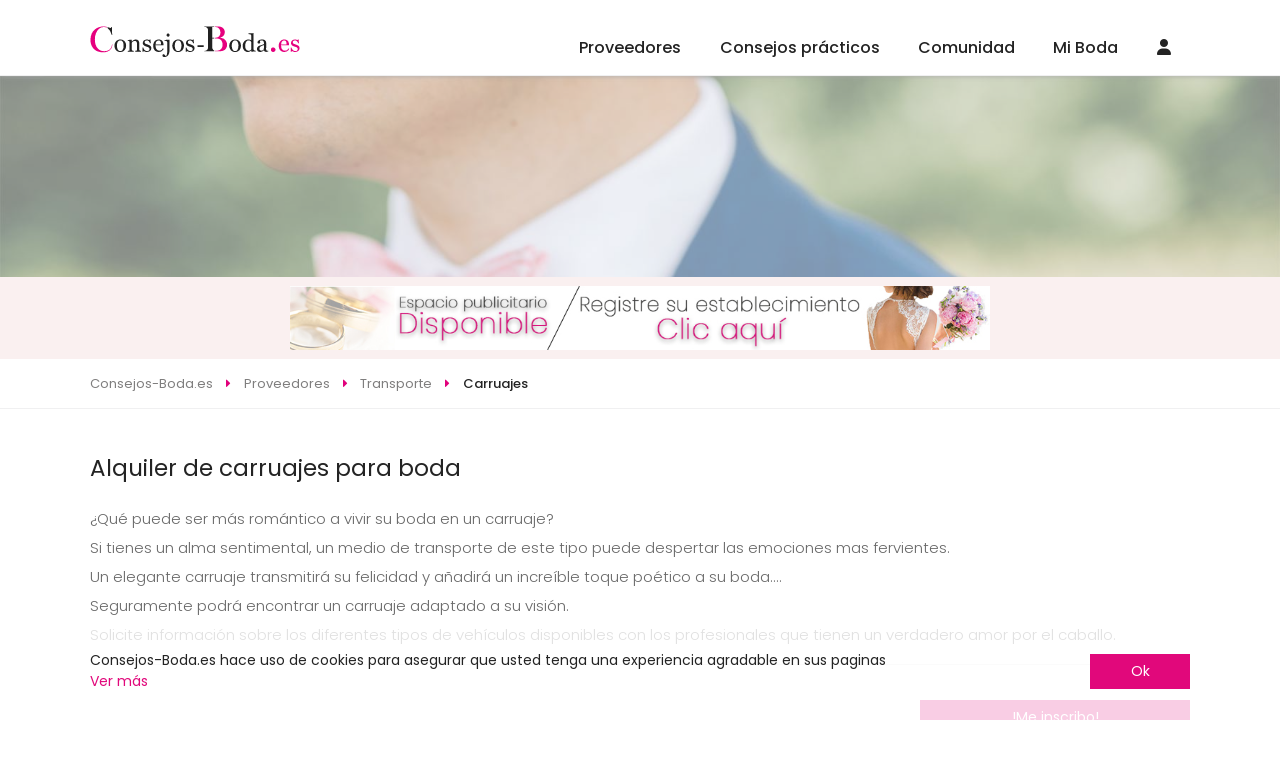

--- FILE ---
content_type: text/html
request_url: https://www.consejos-boda.es/transporte-boda/alquiler-de-carruajes-de-bodas-espana.asp
body_size: 46328
content:

<!DOCTYPE html>
<html lang="es">
<head>
<meta charset="UTF-8">
<title>Alquiler de carruajes para boda </title>
<meta name="Description" content="Alquiler de carruajes para boda " />
<meta name="keywords" content="Alquiler de carruajes para boda espana Alquiler de carruajes para boda espana Alquiler de carruajes para boda espana">	
<meta name="robots" content="index,follow,all" />
<meta property="og:locale" content="es_ES" />
<meta property="og:site_name" content="Consejos-Boda.es" />
<meta property="og:type" content="website" />
<meta property="og:title" content="Alquiler de carruajes para boda " />
<meta property="og:description" content="Alquiler de carruajes para boda " />
<meta property="og:url" content="https://www.consejos-boda.es/transporte-boda/alquiler-de-carruajes-de-bodas-espana.asp" />
<meta http-equiv="content-language" content="es" />
<link rel="alternate" href="https://www.consejos-boda.es/transporte-boda/alquiler-de-carruajes-de-bodas-espana.asp" hreflang="es-es" />
<meta name="Identifier-URL" content="https://www.consejos-boda.es" />
<meta name="Authors" content="(c) Vincent Orban - VO-Publishing.be E-mail : info@vo-publishing.be" />
<meta name="geo.country" content="es" />
<meta name="DC.title" content="Consejos-Boda.es : Bodas España" />
<meta name="DC.Language" content="es" />
<link rel="stylesheet" type="text/css" href="/css/fotorama.css">


<meta name="viewport" content="width=device-width">
<link rel="shortcut icon" type="image/x-icon" href="/consejosboda.ico" />
<link href="https://fonts.googleapis.com/css?family=Poppins:200,300,300i,400,400i,500,500i,600,600i,700&display=swap&subset=latin-ext" rel="stylesheet"/>
<link rel="stylesheet" href="/css/slick.css?3.2.1"/>
<link rel="stylesheet" type="text/css" href="/css/all.min.css?3.2.1"/>
<link rel="stylesheet" href="/css/reset.css"/>
<link rel="stylesheet" href="https://kit.fontawesome.com/36b2cd3639.css" crossorigin="anonymous">
<link rel="stylesheet" type="text/css" href="/css/style.css?3.2.1">
</head>
<body data-search="1">


<div class="headerFix">
	<header>
		<div class="logo"><a href="https://www.consejos-boda.es"><img src="/images/consejos-boda-es.svg" alt="Consejos-Boda.es"></a></div>
		<ul class="menu">
			<li>
				<a href="/almacen-boda-espana.asp">Proveedores</a>
				<ul>
		
				<div class="colMenu">
					
					<li>
						<a href="/alquiler-habitaciones/alquiler-de-habitaciones.asp" title="alquiler de habitaciones bodas">Alquiler de habitaciones<span></a>
							<ul>
								
									<li><a href="/alquiler-habitaciones/castillos-dominios-para-boda-espana.asp" title="castillos - dominios bodas">Castillos - Dominios</a></li>
									
									<li><a href="/alquiler-habitaciones/alquiler-fincas-hostales-boda-espana.asp" title="fincas - haciendas - pazos bodas">Fincas - Haciendas - Pazos</a></li>
									
									<li><a href="/alquiler-habitaciones/hoteles-para-boda-espana.asp" title="hoteles bodas">Hoteles</a></li>
									
									<li><a href="/alquiler-habitaciones/lugares-insolitos-para-boda-espana.asp" title="lugares insólitos bodas">lugares insólitos</a></li>
									
									<li><a href="/alquiler-habitaciones/masias-para-boda-espana.asp" title="masías bodas">Masías</a></li>
									
									<li><a href="/alquiler-habitaciones/restaurantes-para-boda-espana.asp" title="restaurantes bodas">Restaurantes</a></li>
									
									<li><a href="/alquiler-habitaciones/salones-de-bodas-espana.asp" title="salones de boda bodas">Salones de Boda</a></li>
									
								</ul>
							</li>

							
					<li>
						<a href="/organización/organizacion-boda.asp" title="organización bodas">Organización<span></a>
							<ul>
								
									<li><a href="/organización/discurso-de-bodas-espana.asp" title="discursos bodas">Discursos</a></li>
									
									<li><a href="/organización/maestro-de-ceremonias-para-bodas-espana.asp" title="maestro de ceremonias  bodas">Maestro de ceremonias </a></li>
									
									<li><a href="/organización/oficiante-de-boda-espana.asp" title="oficiante de boda  bodas">Oficiante de Boda </a></li>
									
									<li><a href="/organización/wedding-planner-espana.asp" title="wedding planner bodas">Wedding Planner</a></li>
									
									<li><a href="/organización/wedding-planner-en-el-extranjero-espana.asp" title="wedding planner en el extranjero bodas">Wedding planner en el extranjero</a></li>
									
								</ul>
							</li>

							
					<li>
						<a href="/invitaciones-boda/invitaciones-para-boda.asp" title="invitaciones bodas">Invitaciones<span></a>
							<ul>
								
									<li><a href="/invitaciones-boda/creador-invitacion-de-boda-espana.asp" title="creadores de invitaciones de bodas  bodas">Creadores de invitaciones de bodas </a></li>
									
								</ul>
							</li>

							
					<li>
						<a href="/foto-boda/foto-para-boda.asp" title="recuerdo  bodas">Recuerdo <span></a>
							<ul>
								
									<li><a href="/foto-boda/fotografo-para-boda-espana.asp" title="fotógrafo bodas">Fotógrafo</a></li>
									
									<li><a href="/foto-boda/reportajes-video-para-boda-espana.asp" title="video bodas">Video</a></li>
									
									<li><a href="/foto-boda/drones-boda-espana.asp" title="drones bodas">Drones</a></li>
									
									<li><a href="/foto-boda/photobooth-espana.asp" title="photobooth bodas">Photobooth</a></li>
									
								</ul>
							</li>

							</div>
				<div class="colMenu">
					
					<li>
						<a href="/ropa-boda/ropa-para-boda.asp" title="ropa bodas">Ropa<span></a>
							<ul>
								
									<li><a href="/ropa-boda/vestidos-de-novia-espana.asp" title="vestidos de novia bodas">Vestidos de novia</a></li>
									
									<li><a href="/ropa-boda/traje-de-novio-espana.asp" title="traje de novio bodas">Traje de novio</a></li>
									
									<li><a href="/ropa-boda/alquiler-de-chaquetas-y-smokings-espana.asp" title="alquiler de trajes bodas">Alquiler de trajes</a></li>
									
									<li><a href="/ropa-boda/vestidos-de-ceremonia-espana.asp" title="ropa para invitados bodas">Ropa para invitados</a></li>
									
									<li><a href="/ropa-boda/ropa-ceremonia-ninos-espana.asp" title="ropa para niños bodas">Ropa para niños</a></li>
									
									<li><a href="/ropa-boda/accesorios-para-boda-espana.asp" title="accesorios bodas">Accesorios</a></li>
									
									<li><a href="/ropa-boda/lenceria-bodas-espana.asp" title="lencería bodas">Lencería</a></li>
									
									<li><a href="/ropa-boda/zapatos-boda-espana.asp" title="zapatos bodas">Zapatos</a></li>
									
									<li><a href="/ropa-boda/sombreros-de-bodas-espana.asp" title="sombreros de ceremonia  bodas">Sombreros de ceremonia </a></li>
									
								</ul>
							</li>

							
					<li>
						<a href="/belleza-boda/belleza.asp" title="belleza bodas">Belleza<span></a>
							<ul>
								
									<li><a href="/belleza-boda/cuidado-estetico-belleza-para-boda-espana.asp" title="cuidado estético y de belleza bodas">Cuidado estético y de belleza</a></li>
									
									<li><a href="/belleza-boda/cuidado-tratamiento-personal-espana.asp" title="cuidado y tratamiento personal bodas">Cuidado y tratamiento personal</a></li>
									
									<li><a href="/belleza-boda/maquilladora-make-up-artist-espana.asp" title="maquillador(a) - make up artist bodas">Maquillador(a) - Make Up Artist</a></li>
									
									<li><a href="/belleza-boda/peluquero-boda-espana.asp" title="peluquero bodas">Peluquero</a></li>
									
								</ul>
							</li>

							
					<li>
						<a href="/regalos-boda/regalos-para-boda.asp" title="regalos bodas">Regalos<span></a>
							<ul>
								
									<li><a href="/regalos-boda/lista-de-regalos-espana.asp" title="lista de regalos bodas">Lista de regalos</a></li>
									
									<li><a href="/regalos-boda/regalos-personalizados-espana.asp" title="regalos personalizados bodas">Regalos personalizados</a></li>
									
								</ul>
							</li>

							
					<li>
						<a href="/joyeria-boda/alianzas-y-joyeria.asp" title="alianzas - joyería bodas">Alianzas - joyería<span></a>
							<ul>
								
									<li><a href="/joyeria-boda/alianzas-para-boda-espana.asp" title="alianzas de boda bodas">Alianzas de boda</a></li>
									
									<li><a href="/joyeria-boda/joyas-para-boda-espana.asp" title="joyas bodas">Joyas</a></li>
									
								</ul>
							</li>

							</div>
				<div class="colMenu">
					
					<li>
						<a href="/reception-boda/reception-para-boda.asp" title="réception bodas">Réception<span></a>
							<ul>
								
									<li><a href="/reception-boda/bar-de-cocteles-espana.asp" title="bara de cocteles  bodas">Bara de cocteles </a></li>
									
									<li><a href="/reception-boda/cajas-para-dulces-espana.asp" title="cajas para dulces bodas">Cajas para dulces</a></li>
									
									<li><a href="/reception-boda/catering-para-boda-espana.asp" title="catering bodas">Catering</a></li>
									
									<li><a href="/reception-boda/champagnes-y-vinos-espana.asp" title="champagnes y vinos bodas">Champagnes y vinos</a></li>
									
									<li><a href="/reception-boda/food-truck-espana.asp" title="food trucks bodas">Food Trucks</a></li>
									
									<li><a href="/reception-boda/chocolate-y-macarrones-espana.asp" title="macarrones - cupcakes - donuts bodas">Macarrones - Cupcakes - Donuts</a></li>
									
									<li><a href="/reception-boda/pasteles-de-bodas-tortas-de-bodas-espana.asp" title="pasteles de bodas - tortas de bodas  bodas">Pasteles de bodas - Tortas de Bodas </a></li>
									
									<li><a href="/reception-boda/candy-bar-mesas-dulces-espana.asp" title="candy bar - mesas dulces bodas">Candy Bar - Mesas Dulces</a></li>
									
								</ul>
							</li>

							
					<li>
						<a href="/alquiler-boda/alquiler-para-boda.asp" title="alquiler bodas">Alquiler<span></a>
							<ul>
								
									<li><a href="/alquiler-boda/alquiler-de-vajilla-espana.asp" title="alquiler de mesas, sillas y vajilla bodas">Alquiler de mesas, sillas y vajilla</a></li>
									
									<li><a href="/alquiler-boda/alquiler-carpas-tiendas-de-campana-espana.asp" title="carpas - tiendas de campaña bodas">Carpas - Tiendas de campaña</a></li>
									
									<li><a href="/alquiler-boda/mobiliario-espana.asp" title="mobiliario bodas">Mobiliario</a></li>
									
									<li><a href="/alquiler-boda/castillos-inflables-espana.asp" title="castillos inflables bodas">Castillos inflables</a></li>
									
								</ul>
							</li>

							
					<li>
						<a href="/decoracion-boda/decoracion-para-boda.asp" title="decoración bodas">Decoración<span></a>
							<ul>
								
									<li><a href="/decoracion-boda/wedding-designer-espana.asp" title="wedding designer bodas">Wedding designer</a></li>
									
									<li><a href="/decoracion-boda/decoracion-espana.asp" title="decoraciones generales bodas">Decoraciones generales</a></li>
									
									<li><a href="/decoracion-boda/globos-decoracion-para-bodas-espana.asp" title="globos bodas">Globos</a></li>
									
								</ul>
							</li>

							
					<li>
						<a href="/florerias-boda/florerias-para-boda.asp" title="florerías bodas">Florerías<span></a>
							<ul>
								
									<li><a href="/florerias-boda/decoracion-floral-para-boda-espana.asp" title="decoración floral bodas">Decoración floral</a></li>
									
									<li><a href="/florerias-boda/ramo-de-novia-espana.asp" title="ramo de novia bodas">Ramo de novia</a></li>
									
								</ul>
							</li>

							</div>
				<div class="colMenu">
					
					<li>
						<a href="/atmosfera-boda/atmosfera.asp" title="atmósfera bodas">Atmósfera<span></a>
							<ul>
								
									<li><a href="/atmosfera-boda/mago-espana.asp" title="mago bodas">Mago</a></li>
									
									<li><a href="/atmosfera-boda/sonorizacion-boda-y-dj-espana.asp" title="sonorización - dj bodas">Sonorización - DJ</a></li>
									
									<li><a href="/atmosfera-boda/fuegos-artificiales-espana.asp" title="fuegos artificiales bodas">Fuegos artificiales</a></li>
									
									<li><a href="/atmosfera-boda/coros-orquesta-cantantes-espana.asp" title="grupos musicales y cantantes  bodas">Grupos musicales y cantantes </a></li>
									
									<li><a href="/atmosfera-boda/animacion-artistas-boda-espana.asp" title="animación bodas">Animación</a></li>
									
									<li><a href="/atmosfera-boda/cursos-de-baile-boda-espana.asp" title="cursos de baile bodas">Cursos de baile</a></li>
									
								</ul>
							</li>

							
					<li>
						<a href="/transporte-boda/transporte-para-boda.asp" title="transporte bodas">Transporte<span></a>
							<ul>
								
									<li><a href="/transporte-boda/Alquiler-limusina-boda-espana.asp" title="alquiler de limusina  bodas">Alquiler de limusina </a></li>
									
									<li><a href="/transporte-boda/alquiler-de-bus-bodas-espana.asp" title="autobús - trenes bodas">Autobús - Trenes</a></li>
									
									<li><a href="/transporte-boda/alquiler-de-carruajes-de-bodas-espana.asp" title="carruajes bodas">Carruajes</a></li>
									
									<li><a href="/transporte-boda/alquiler-coche-boda-espana.asp" title="coches de boda bodas">Coches de boda</a></li>
									
									<li><a href="/transporte-boda/alquiler-de-helicopteros-bodas-espana.asp" title="helicópteros bodas">Helicópteros</a></li>
									
									<li><a href="/transporte-boda/vehiculos-inusuales-espana.asp" title="vehiculos inusuales bodas">Vehiculos inusuales</a></li>
									
								</ul>
							</li>

							
					<li>
						<a href="/luna-de-miel-boda/luna-de-miel.asp" title="luna de miel bodas">Luna de miel<span></a>
							<ul>
								
									<li><a href="/luna-de-miel-boda/agencias-de-viaje-para-lunas-de-miel-espana.asp" title="agencias de viajes especialistas en lunas de miel bodas">Agencias de viajes especialistas en lunas de miel</a></li>
									
									<li><a href="/luna-de-miel-boda/alquiler-de-residencias-espana.asp" title="alquiler de residencias   bodas">Alquiler de residencias  </a></li>
									
									<li><a href="/luna-de-miel-boda/noche-de-bodas-espana.asp" title="noche de bodas bodas">Noche de bodas</a></li>
									
								</ul>
							</li>

							
					<li>
						<a href="/despedida-de-soltero-soltera/despedida-de-soltero-soltera.asp" title="despedida de soltero(a) bodas">Despedida de soltero(a)<span></a>
							<ul>
								
									<li><a href="/despedida-de-soltero-soltera/actividades-despedida-de-soltero-soltera-espana.asp" title="actividades bodas">Actividades</a></li>
									
								</ul>
							</li>

							</div>


						</ul>
					</li>
					<li><a href="/consejos-boda/consejos-boda.asp">Consejos prácticos</a>
						<ul class="menuConseil">
							

								<li><a href="/consejos-boda/donde-viajar-para-su-luna-de-miel.asp">
									<div class="imgMenuConseil"><img src="" data-src="https://www.consejos-boda.es/images/conseils-mariage/photo-mariage-ou-partir-voyage-de-noces.jpg" alt="¿Dónde viajar para su luna de miel?" class="imgLoad"/></div>
									<h2>¿Dónde viajar para su luna de miel?</h2>
									<p>¿Dónde viajar para su luna de miel? Aquí nuestras inspiraciones para un viaje de novios único.</p>
								</a></li>
								

								<li><a href="/consejos-boda/luna-de-miel-en-Islandia.asp">
									<div class="imgMenuConseil"><img src="" data-src="https://www.consejos-boda.es/images/conseils-mariage/photo-mariage-lune-de-miel-islande.jpg" alt="Luna de miel en Islandia " class="imgLoad"/></div>
									<h2>Luna de miel en Islandia </h2>
									<p>Islandia un destino ideal para una luna de miel fuera de lo común</p>
								</a></li>
								

								<li><a href="/consejos-boda/10-anos-de-matrimonio-bodas-de-estano .asp">
									<div class="imgMenuConseil"><img src="" data-src="https://www.consejos-boda.es/images/conseils-mariage/photo-mariage-noces-etain.jpg" alt="10 años de matrimonio: Bodas de estaño " class="imgLoad"/></div>
									<h2>10 años de matrimonio: Bodas de estaño </h2>
									<p>Descubra como festejar sus bodas de estaño y que puede regalar a su pareja</p>
								</a></li>
								

								<li><a href="/consejos-boda/como-escoger-el-diamante-de-su-anillo-de-compromiso.asp">
									<div class="imgMenuConseil"><img src="" data-src="https://www.consejos-boda.es/images/conseils-mariage/photo-mariage-choisir-son-diamant.jpg" alt="¿Cómo escoger el diamante de su anillo de compromiso?" class="imgLoad"/></div>
									<h2>¿Cómo escoger el diamante de su anillo de compromiso?</h2>
									<p>Algunos consejos para saber elegir correctamente el diamante de su anillo</p>
								</a></li>
								
								<a class="voirPlusBlog" href="/blog-bodas/">Ver todos los consejos</a>
							</ul>
						</li>

						<li class="communauteMenu"><a href="/comunidad-boda/">Comunidad</a>
							<ul>
								

									<li><a href="/ferias-de-bodas/">Ferias de Bodas</a></li>
									

									<li><a href="/la-tarjeta/">LA Tarjeta Consejos-Boda.es</a></li>
									

									<li><a href="/invitacion-de-boda-digital/futuros-novios.asp">Invitación de boda digital</a></li>
									

									<li><a href="/encuesta-boda/">Encuesta boda</a></li>
									

									<li><a href="/anuncios-promociones/">Anuncios y Promociones</a></li>
									

									<li><a href="/concursos-bodas/">Concursos</a></li>
									


								</ul>
							</li>
								
							<li class="communauteMenu"><a href="/mi-boda/organisacion-boda.asp">Mi Boda</a>
								<ul>
														
										<li><a href="/mi-boda/"><span><i class="far fa-calendar-alt"></i></span>Planning Boda</a></li>
															
										<li><a href="/mi-boda/gerez-la-liste-de-vos-invites.asp"><span><i class="fas fa-user-friends"></i></span>Lista de invitados</a></li>
															
										<li><a href="/mi-boda/croquis-mesas.asp"><span><i class="fas fa-chair"></i></span>Croquis de mesas</a></li>
															
										<li><a href="/mi-boda/presupuesto-boda.asp"><span><i class="fas fa-calculator"></i></span>Presupuesto</a></li>
															
										<li><a href="/mi-boda/buzon-de-mensajes.asp"><span><i class="fas fa-envelope"></i></span>Buzón de mensajes</a></li>
										
									</ul>
								</li>
									
								<li class="communauteMenu"><a href="/connexion.asp"><i class="fas fa-user"></i></a>
									<ul>
										<li><a href="/mi-boda/login.asp">Connexion Futur marié</a></li>
										<li><a href="/mi-cuenta/login.asp">Connexion Professionnel</a></li>
										<li><a href="/mi-boda/inscripcion.asp">Inscription Futur marié</a></li>
										<li><a href="/mi-cuenta/registro.asp">Inscription Professionnel</a></li>
									</ul></li>	
								
									<!-- <li><a href="/faq/default.asp">FAQ</a></li> -->
								</ul>
							</header>
<div class="headerResp">
	<!-- <div class="toggleMenu"><i class="fas fa-bars"></i></div> -->
	<div class="logo"><a href="https://www.consejos-boda.es"><img data-src="/images/consejos-boda-es.svg" alt="Consejos-Boda.es" src="" class="imgLoad"></a></div>
	<div>
		
		
		
	<div><a href="/connexion.asp"><i class="fas fa-user"></i></a></div>	
	

	</div>


	<div class="menu">
		<!-- <div class="navMenu">
			<a href="#" class="returnMenu"><i class="fas fa-caret-left"></i></a>
			<p></p>
			<a href="#" class="closeMenuResp"><i class="fas fa-times"></i></a>
		</div> -->
		<!-- <div class="menuSwipe">
			<div class="menuSwipeOne"> -->
				<ul>
					<li class="prestatairesMenu swipe">
						<a href="/almacen-boda-espana.asp"><i class="fa-regular fa-address-book"></i></a>
					</li>
					<li class="noswipe"><a href="/consejos-boda/consejos-boda.asp"><i class="fa-regular fa-folder-heart"></i></a>

					</li>
					<li class="communauteMenu swipe">
						<a href="/comunidad-boda/"><i class="fa-regular fa-comments"></i></a>
					</li>
					<li class="communauteMenu swipe">
						<a href="/mi-boda/organisacion-boda.asp"><i class="fa-regular fa-rings-wedding"></i></a>
					</li>
					<!-- <li class="noswipe"><a href="/faq/default.asp">FAQ</a></li> -->
					<!-- <li class="swipe"><a href="#recherche"><i class="fa-solid fa-magnifying-glass"></i></a></li> -->
				</ul>

			</div>

			
			</div>


		</div>
<!-- 	</div>
</div> -->


<div class="bannerSearch bannerAnnuaire">
	<div class="overlaySlide">
		
		<!-- <form action="/recherche-mariage/default.asp?first=1" method="POST" class="formHomeSlider sliderAnnuaire">
			<input type="text" name="rechercheQuoi" value="" placeholder="Buscar un proveedor" autocomplete="off"/>
			<select name="rechercheOu">
				<option value="">¿En qué región ?</option>
				<option value="119">España - Álava</option><option value="120">España - Albacete</option><option value="121">España - Alicante</option><option value="122">España - Almería</option><option value="123">España - Asturias</option><option value="124">España - Ávila</option><option value="125">España - Badajoz</option><option value="126">España - Baleares</option><option value="127">España - Barcelona</option><option value="128">España - Bizkaia</option><option value="129">España - Burgos</option><option value="130">España - Cáceres</option><option value="131">España - Cádiz</option><option value="132">España - Cantabria</option><option value="133">España - Castellón</option><option value="134">España - Ciudad Real</option><option value="135">España - Córdoba</option><option value="137">España - Cuenca</option><option value="138">España - Girona</option><option value="139">España - Granada</option><option value="140">España - Guadalajara</option><option value="141">España - Guipúzcoa</option><option value="142">España - Huelva</option><option value="143">España - Huesca</option><option value="144">España - Jaén</option><option value="136">España - La Coruña</option><option value="156">España - La Rioja</option><option value="154">España - Las Palmas</option><option value="145">España - León</option><option value="146">España - Lleida</option><option value="147">España - Lugo</option><option value="148">España - Madrid</option><option value="149">España - Málaga</option><option value="150">España - Murcia</option><option value="151">España - Navarra</option><option value="152">España - Ourense</option><option value="153">España - Palencia
</option><option value="155">España - Pontevedra</option><option value="157">España - Salamanca</option><option value="158">España - Santa Cruz de Tenerife</option><option value="159">España - Segovia</option><option value="160">España - Sevilla</option><option value="161">España - Soria</option><option value="162">España - Tarragona</option><option value="163">España - Teruel</option><option value="164">España - Toledo</option><option value="165">España - València</option><option value="166">España - Valladolid</option><option value="167">España - Zamora</option><option value="168">España - Zaragoza</option><option value="58">Francia - 09 - Ariège</option><option value="57">Francia - 31 - Haute Garonne</option><option value="56">Francia - 65 - Hautes Pyrénées</option><option value="55">Francia - 64 - Pyrénées Atlantiques</option><option value="59">Francia - 66 - Pyrénées Orientales</option>
			</select>
			<div class="rechercheHome"></div>
			<button class="btn" name="searchbutton"><i class="fas fa-search"></i></button>
		</form> -->
	</div>
	<div class="slideImg">
		<img src="" class="imgLoad" data-src="/images/slider1.jpg" alt="">
	</div>
</div><div class="leaderBoardHome">
	<a href="https://www.consejos-boda.es/mi-cuenta/registro.asp" border="0" target="_blank" title="Consejos-Boda.es" ><img src="/neobanner/CB-Leader.jpg" alt="Consejos-Boda.es" border="0"></a>
</div> 
<div class="breadcrumbs" itemscope itemtype="https://schema.org/breadcrumb">
	<ul itemscope itemtype="https://schema.org/BreadcrumbList">
		<li itemscope itemtype="https://schema.org/ListItem" itemprop="itemListElement">
			<a href="https:\\www.consejos-boda.es" itemprop="item">
				<span itemprop="name">Consejos-Boda.es</span>
			</a>
			<meta itemprop="position" content="1" />
		</li>
		<li itemscope itemtype="https://schema.org/ListItem" itemprop="itemListElement">
			<a href="/almacen-boda-espana.asp" itemprop="item">
				<span itemprop="name">Proveedores</span>
			</a>
			<meta itemprop="position" content="2" />
		</li>
			
		<li itemscope itemtype="https://schema.org/ListItem" itemprop="itemListElement">
			<a href="/transporte-boda/transporte-para-boda.asp" itemprop="item">
				<span itemprop="name">Transporte</span>
			</a>
			<meta itemprop="position" content="3" />
		</li>		
		
		<li itemscope itemtype="https://schema.org/ListItem" itemprop="itemListElement">
			<a href="/transporte-boda/alquiler-de-carruajes-de-bodas-espana.asp" itemprop="item">
				<span itemprop="name">Carruajes</span>
			</a>
			<meta itemprop="position" content="4" />
		</li>
		
	</ul>
</div>
<div class="textPresCat">
		<h1 class="titre-fleche">Alquiler de carruajes para boda</h1>
		<div class="text">
			<p><p>&iquest;Qu&eacute; puede ser m&aacute;s rom&aacute;ntico a vivir su boda en un carruaje?<br />
Si tienes un alma sentimental, un medio de transporte de este tipo puede despertar las emociones mas fervientes.<br />
Un elegante carruaje transmitir&aacute; su felicidad y a&ntilde;adir&aacute; un incre&iacute;ble toque po&eacute;tico a su boda....&nbsp;<br />
Seguramente podr&aacute; encontrar un carruaje adaptado a su visi&oacute;n.<br />
Solicite informaci&oacute;n sobre los diferentes tipos de veh&iacute;culos disponibles con los profesionales que tienen un verdadero amor por el caballo.&nbsp;</p>
</p>
		</div>
</div>
	
<div class="contentetaside">
		
		<div class="content">

			<div class="liste-pro-items">

				
	<div class="liste-article-item le-pro" data-idPro="29227"data-cat="2" data-sousCat="1" data-idFm="">

<div class="cover-liste-item">
	<div class="le-pro-slide">
		<a href="https://www.consejos-boda.es/bodas/29227/caballos-para-bodas.htm"></a>
		
		<div class="fotorama" data-autoplay="true" data-nav="none" data-loop="true" data-fit="cover" data-ratio="734/472" data-width="100%">
			
				<img src="/newsletter/cover-consejos-boda-es.jpg" alt="Caballos para bodas"/>	
				
						
					</div>
				</div>
			</div>
			<div class="liste-articles-texte">
				<h2><a href="https://www.consejos-boda.es/bodas/29227/caballos-para-bodas.htm">Caballos para bodas</a>
				<a href="#" class="favoris">
					
					<i class="far fa-heart"></i>
				
				</a></h2>
				<ul>
					<li><i class="fa fa-map-marker" aria-hidden="true"></i>C/Germana Pilar n°3&nbsp;-&nbsp; 8691&nbsp;Barcelona</li>
					<li><i class="fa fa-phone" aria-hidden="true"></i>
						
					</li>
					<li><i class="fa fa-globe" aria-hidden="true"></i>
						
						<a href="https://www.consejos-boda.es/bodas/29227/caballos-para-bodas.htm" class="cptclick">
					Visite nuestra página Internet</a>
					</li>
				</ul>

				<p class="texte-presentation-pro-petit">Carruajes para bodas
					<a href="https://www.consejos-boda.es/bodas/29227/caballos-para-bodas.htm" class="gris">[...]</a>
				</p>
			</div>
			<div class="buttonPresence">
				
				<a href="https://www.consejos-boda.es/bodas/29227/caballos-para-bodas.htm" class="btn">más información</a>
			</div>
		</div>

	<div class="liste-article-item le-pro" data-idPro="28977"data-cat="2" data-sousCat="1" data-idFm="">

<div class="cover-liste-item">
	<div class="le-pro-slide">
		<a href="https://www.consejos-boda.es/bodas/28977/carruajes-juan-jose-solis.htm"></a>
		
		<div class="fotorama" data-autoplay="true" data-nav="none" data-loop="true" data-fit="cover" data-ratio="734/472" data-width="100%">
			
				<img src="/newsletter/cover-consejos-boda-es.jpg" alt="Carruajes Juan Jose Solis"/>	
				
						
					</div>
				</div>
			</div>
			<div class="liste-articles-texte">
				<h2><a href="https://www.consejos-boda.es/bodas/28977/carruajes-juan-jose-solis.htm">Carruajes Juan Jose Solis</a>
				<a href="#" class="favoris">
					
					<i class="far fa-heart"></i>
				
				</a></h2>
				<ul>
					<li><i class="fa fa-map-marker" aria-hidden="true"></i>Sevilla&nbsp;-&nbsp; 41001&nbsp;Sevilla</li>
					<li><i class="fa fa-phone" aria-hidden="true"></i>
						
					</li>
					<li><i class="fa fa-globe" aria-hidden="true"></i>
						
						<a href="https://www.consejos-boda.es/bodas/28977/carruajes-juan-jose-solis.htm" class="cptclick">
					Visite nuestra página Internet</a>
					</li>
				</ul>

				<p class="texte-presentation-pro-petit">Carruajes para bodas y eventos
					<a href="https://www.consejos-boda.es/bodas/28977/carruajes-juan-jose-solis.htm" class="gris">[...]</a>
				</p>
			</div>
			<div class="buttonPresence">
				
				<a href="https://www.consejos-boda.es/bodas/28977/carruajes-juan-jose-solis.htm" class="btn">más información</a>
			</div>
		</div>

	<div class="liste-article-item le-pro" data-idPro="29821"data-cat="2" data-sousCat="1" data-idFm="">

<div class="cover-liste-item">
	<div class="le-pro-slide">
		<a href="https://www.consejos-boda.es/bodas/29821/fundacion-real-escuela-andaluza-del-arte-ecuestre.htm"></a>
		
		<div class="fotorama" data-autoplay="true" data-nav="none" data-loop="true" data-fit="cover" data-ratio="734/472" data-width="100%">
			
				<img src="/newsletter/cover-consejos-boda-es.jpg" alt="Fundación Real Escuela Andaluza del Arte Ecuestre"/>	
				
						
					</div>
				</div>
			</div>
			<div class="liste-articles-texte">
				<h2><a href="https://www.consejos-boda.es/bodas/29821/fundacion-real-escuela-andaluza-del-arte-ecuestre.htm">Fundación Real Escuela Andaluza del Arte Ecuestre</a>
				<a href="#" class="favoris">
					
					<i class="far fa-heart"></i>
				
				</a></h2>
				<ul>
					<li><i class="fa fa-map-marker" aria-hidden="true"></i>Avenida Duque de Abrantes S/N&nbsp;-&nbsp; 11407&nbsp;Jerez de la Frontera</li>
					<li><i class="fa fa-phone" aria-hidden="true"></i>
						
					</li>
					<li><i class="fa fa-globe" aria-hidden="true"></i>
						
						<a href="https://www.consejos-boda.es/bodas/29821/fundacion-real-escuela-andaluza-del-arte-ecuestre.htm" class="cptclick">
					Visite nuestra página Internet</a>
					</li>
				</ul>

				<p class="texte-presentation-pro-petit">Alquiler de coches de caballos para bodas 
					<a href="https://www.consejos-boda.es/bodas/29821/fundacion-real-escuela-andaluza-del-arte-ecuestre.htm" class="gris">[...]</a>
				</p>
			</div>
			<div class="buttonPresence">
				
				<a href="https://www.consejos-boda.es/bodas/29821/fundacion-real-escuela-andaluza-del-arte-ecuestre.htm" class="btn">más información</a>
			</div>
		</div>

	<div class="liste-article-item le-pro" data-idPro="28978"data-cat="2" data-sousCat="1" data-idFm="">

<div class="cover-liste-item">
	<div class="le-pro-slide">
		<a href="https://www.consejos-boda.es/bodas/28978/carruajes-ana-maria.htm"></a>
		
		<div class="fotorama" data-autoplay="true" data-nav="none" data-loop="true" data-fit="cover" data-ratio="734/472" data-width="100%">
			
				<img src="/newsletter/cover-consejos-boda-es.jpg" alt="Carruajes Ana María"/>	
				
						
					</div>
				</div>
			</div>
			<div class="liste-articles-texte">
				<h2><a href="https://www.consejos-boda.es/bodas/28978/carruajes-ana-maria.htm">Carruajes Ana María</a>
				<a href="#" class="favoris">
					
					<i class="far fa-heart"></i>
				
				</a></h2>
				<ul>
					<li><i class="fa fa-map-marker" aria-hidden="true"></i>La Carpintera (1 778,51 km)&nbsp;-&nbsp; 11401&nbsp;Cadiz</li>
					<li><i class="fa fa-phone" aria-hidden="true"></i>
						
					</li>
					<li><i class="fa fa-globe" aria-hidden="true"></i>
						
						<a href="https://www.consejos-boda.es/bodas/28978/carruajes-ana-maria.htm" class="cptclick">
					Visite nuestra página Internet</a>
					</li>
				</ul>

				<p class="texte-presentation-pro-petit">Carruajes para bodas y eventos
					<a href="https://www.consejos-boda.es/bodas/28978/carruajes-ana-maria.htm" class="gris">[...]</a>
				</p>
			</div>
			<div class="buttonPresence">
				
				<a href="https://www.consejos-boda.es/bodas/28978/carruajes-ana-maria.htm" class="btn">más información</a>
			</div>
		</div>

								
			</div>
			
<ul class="pagination">

	
<li ><a href="/transporte-boda/alquiler-de-carruajes-de-bodas-espana.asp">1</a></li>
		

</ul>


		</div>
		<aside class="asideRight noresp">
	<p>
		<a href="/mi-boda/inscripcion.asp" class="btn">!Me inscribo!</a>
	</p>
	<form action="/recherche-mariage/default.asp?first=1" method="POST" class="formHomeSlider filter">
	<h2 class="titleSection"><span><i class="fas fa-sliders-h"></i> Recherche</span></h2>

	<select name="rechercheCat" id="rechercheCat">
		<option value="">Catégorie</option>

		<option value="11" >Alquiler de habitaciones</option>

		<option value="13" >Organización</option>

		<option value="5" >Invitaciones</option>

		<option value="8" >Recuerdo </option>

		<option value="2" >Ropa</option>

		<option value="6" >Belleza</option>

		<option value="3" >Regalos</option>

		<option value="4" >Alianzas - joyería</option>

		<option value="1" >Réception</option>

		<option value="14" >Alquiler</option>

		<option value="7" >Decoración</option>

		<option value="15" >Florerías</option>

		<option value="12" >Atmósfera</option>

		<option value="9"  selected>Transporte</option>

		<option value="10" >Luna de miel</option>

		<option value="18" >Despedida de soltero(a)</option>

	</select>
	<select name="rechercheSsCat">
		<option value="0">Sélectionnez</option>	
		
			<option value="9" >Coches de boda</option>
		
			<option value="29"  selected>Carruajes</option>
		
			<option value="57" >Autob&#250;s - Trenes</option>
		
			<option value="58" >Helic&#243;pteros</option>
		
			<option value="79" >Vehiculos inusuales</option>
		
			<option value="80" >Alquiler de limusina </option>
		
	</select>
	<select name="rechercheOu">
		<option value="0">¿En qué región ?</option>
		<option value="119">España - Álava</option><option value="120">España - Albacete</option><option value="121">España - Alicante</option><option value="122">España - Almería</option><option value="123">España - Asturias</option><option value="124">España - Ávila</option><option value="125">España - Badajoz</option><option value="126">España - Baleares</option><option value="127">España - Barcelona</option><option value="128">España - Bizkaia</option><option value="129">España - Burgos</option><option value="130">España - Cáceres</option><option value="131">España - Cádiz</option><option value="132">España - Cantabria</option><option value="133">España - Castellón</option><option value="134">España - Ciudad Real</option><option value="135">España - Córdoba</option><option value="137">España - Cuenca</option><option value="138">España - Girona</option><option value="139">España - Granada</option><option value="140">España - Guadalajara</option><option value="141">España - Guipúzcoa</option><option value="142">España - Huelva</option><option value="143">España - Huesca</option><option value="144">España - Jaén</option><option value="136">España - La Coruña</option><option value="156">España - La Rioja</option><option value="154">España - Las Palmas</option><option value="145">España - León</option><option value="146">España - Lleida</option><option value="147">España - Lugo</option><option value="148">España - Madrid</option><option value="149">España - Málaga</option><option value="150">España - Murcia</option><option value="151">España - Navarra</option><option value="152">España - Ourense</option><option value="153">España - Palencia
</option><option value="155">España - Pontevedra</option><option value="157">España - Salamanca</option><option value="158">España - Santa Cruz de Tenerife</option><option value="159">España - Segovia</option><option value="160">España - Sevilla</option><option value="161">España - Soria</option><option value="162">España - Tarragona</option><option value="163">España - Teruel</option><option value="164">España - Toledo</option><option value="165">España - València</option><option value="166">España - Valladolid</option><option value="167">España - Zamora</option><option value="168">España - Zaragoza</option><option value="58">Francia - 09 - Ariège</option><option value="57">Francia - 31 - Haute Garonne</option><option value="56">Francia - 65 - Hautes Pyrénées</option><option value="55">Francia - 64 - Pyrénées Atlantiques</option><option value="59">Francia - 66 - Pyrénées Orientales</option>
		</select>
		<span class="checkRegion"><input type="checkbox" name="regionOnly" id="regionOnly"  value="1"/><label for="regionOnly">Rechercher uniquement dans la région sélectionnée</label></span>
<!-- 		<div class="roomsFilters">
			<span><input type="checkbox" name="libTrateur" id="libTrateur"/><label for="libTrateur">Libre de traiteur</label></span>
		</div> -->
		<button class="btn" name="searchbutton" type="submit"><i class="fas fa-search"></i><span>Rechercher</span></button>
	</form>
	<!--<div class="profLie">
		<img src="/images/categories/robe-de-mariee.jpg" alt=""/>
		<a href="#" class="overlay">
			<span>Découvrez les boutiques de robes de mariées près de chez vous !</span>
		</a>
	</div>-->
	<div class="imu250">
		<a href="https://www.consejos-boda.es/mi-cuenta/registro.asp" border="0" target="_blank" title="Consejos-Boda.es" ><img src="/neobanner/CB-IMU.jpg" alt="Consejos-Boda.es" border="0"></a>
			</div>
			

			<div class="imuButton">
				<a href="https://www.consejos-boda.es/mi-cuenta/registro.asp" border="0" target="_blank" title="Consejos-Boda.es" ><img src="/neobanner/CB-Bouton.jpg" alt="Consejos-Boda.es" border="0"></a><div class="tagBlock">
	<h4><span>Mots clés</span></h4>
	<ul class="tagCloud">
		
		<li><a href="/consejos-boda/tag/trajedenovio" data-weight="1">Traje de novio</a></li>
		
		<li><a href="/consejos-boda/tag/vestidodenovia" data-weight="2">Vestido de novia</a></li>
		
		<li><a href="/consejos-boda/tag/fotografia" data-weight="3">Fotografía</a></li>
		
		<li><a href="/consejos-boda/tag/temas-boda" data-weight="1">temas de boda</a></li>
		
		<li><a href="/consejos-boda/tag/bodarustica" data-weight="2">Boda rústica</a></li>
		
	</ul>
</div>




<div class="sondagesAside">
	<h4>
		<a href="/encuesta-boda/">Encuestas</a>
	</h4>
	<form name="formsondage" method="post" action="/encuesta-boda/voto.asp">
	<input type="hidden" name="sondageid" value="66">
		<h5>La lista de bodas </h5>
		<ul>
		        
        <li><input type="radio" name="sondagevalue" value="279">Depositarla en una tienda especializada </li>			
		        
        <li><input type="radio" name="sondagevalue" value="280">Pondría a disposición de sus invitados una cuenta bancaria en donde podrán hacer una transferencia para concretizar un proyecto </li>			
		        
        <li><input type="radio" name="sondagevalue" value="281">Abriría una cuenta en una agencia de viajes para su luna de miel</li>			
		
		</ul>
		<button class="btn">Votar</button>
	</form>
</div>

			
			<div class="halfpage">
				<a href="https://www.consejos-boda.es/mi-cuenta/registro.asp" border="0" target="_blank" title="Consejos-Boda.es" ><img src="/neobanner/CB-HalfPage.jpg" alt="Consejos-Boda.es" border="0"></a>
			</div>
		</aside>

		<aside class="asideRight tab">
			<p>
				<a href="/mi-boda/inscripcion.asp" class="btn">!Me inscribo!</a>
			</p>
			<div class="colL">
				
				<div class="imu250">
					<a href="https://www.consejos-boda.es/mi-cuenta/registro.asp" border="0" target="_blank" title="Consejos-Boda.es" ><img src="/neobanner/CB-IMU.jpg" alt="Consejos-Boda.es" border="0"></a>
						</div>
					</div>
					<div class="colR">
						<div class="halfpage">
							<a href="https://www.consejos-boda.es/mi-cuenta/registro.asp" border="0" target="_blank" title="Consejos-Boda.es" ><img src="/neobanner/CB-HalfPage.jpg" alt="Consejos-Boda.es" border="0"></a>
						</div>
						<div class="imuButton">
							<a href="https://www.consejos-boda.es/mi-cuenta/registro.asp" border="0" target="_blank" title="Consejos-Boda.es" ><img src="/neobanner/CB-Bouton.jpg" alt="Consejos-Boda.es" border="0"></a>
						</div>
					</div>

				</aside>
	</div>
<div class="overlaybody overlayConnect">
        
        <div class="connexion-fm connexion">
	<form action="/scripts/login.asp" method="POST" name="FormUser">
		<div class="headConnect">
			<a href="#" class="closeModal"><i class="fas fa-times"></i></a>
			<h2>Usted ya es miembro Consejos-Boda.es ?</h2>
		</div>
		
		<input type="hidden" name="urltogo" value="">
		<input type="hidden" name="LoginType" value="2"/>
		<input name="login" type="email"  placeholder="Nombre de usuario"/> <input name="password" type="password"  placeholder="Contraseña"/> <a href="#" class="forgotPass" data-url="/mon-mariage/envoimotdepasse.asp">¿Ha olvidado la contraseña?</a>

		<p class="sesouvenir"><input name="sesouvenir" type="checkbox" value="1" />Recordarme</p>

		<button class="btn">conexión</button>
		<p>¿No tienes cuenta? <a href="/mon-mariage/inscription.asp">Regístrate</a></p>
		<p class="messLaCarte">La tarjeta Consejos-Boda.es solo está disponible para nuestros miembros<br/>Hazte miembro gratuitamente registrándote aquí </p>
	</form>
	<div class="overlaybody forgotPassMod">
		<div class="forgotPassParent">
			<form name="sendpassword" method="post">
			<a href="#" class="closeModal"><i class="fas fa-times"></i></a>
			<h2>Recuperar contraseña</h2>
			<div class="text"></div>
			<!-- <p class="success">Un e-mail le ha sido enviado con su contraseña</p><p class="error">Se ha producido un error. Por favor, inténtalo de nuevo.</p> --><p class="emailInvalide">Por favor, introduzca una dirección de correo electrónico válida.</p>
			<input name="email" type="text" placeholder="Introduzca su correo electrónico">
			<button class="btn" type="submit">Enviar</button>
		</form>
		</div>
	</div>
</div>
    </div><footer>
	<div class="contentFooter">
		<ul>
			<li>
				<p>Conozca más</p>
				<ul>
					<li><a href="/condiciones-legales/contectenos.asp">Contáctenos</a></li>
					<li><a href="/condiciones-legales/quienes-somos.asp">¿Quienes somos ?</a></li>
					<li><a href="/condiciones-legales/empleos-y-pasantias.asp">Empleos y pasantías</a></li>
					<li><a href="#">Partners</a></li>
					<li><a href="/condiciones-legales/">Condiciones legales</a></li>
				</ul>
			</li>
			<li>
				<p>Hágase conocer </p>
				<ul>
					<li><a href="/mi-cuenta/registro.asp">Inscripción de empresas</a></li>
					<li><a href="/mi-cuenta/formulas-publicitarias.asp">Fórmulas publicitarias</a></li>
					
				</ul>
			</li>
			<li>
			<p>Síganos en</p>
<ul>
	
	<li><a href="https://www.facebook.com/consejosbodaes/" target="_blank">Facebook</a></li>
			
	<li><a href="https://www.instagram.com/consejosbodaes/" target="_blank">Instagram</a></li>
		
</ul>
			</li>
			<li>
				<p>Nuestros sitios web</p>
				<ul>
					<li><a href="https://www.mariage.be" target="_blank">Mariage.be</a></li>
					<li><a href="https://www.mariage.lu" target="_blank">Mariage.lu</a></li>
					<li><a href="https://www.huwelijk.be" target="_blank">Huwelijk.be</a></li>
					<li><a href="https://www.conseils-mariage.fr" target="_blank">Conseils-Mariage.fr</a></li>
					<li><a href="https://www.conseils-mariage.ch" target="_blank">Conseils-Mariage.ch</a></li>		
					<li><a href="https://www.consejos-boda.es" target="_blank">Consejos-Boda.es</a></li>
					<li><a href="https://www.ceremonyguide.com" target="_blank">CeremonyGuide.com</a></li>
				</ul>
			</li>
		</ul>
		<div class="copyright"><a href="https://www.vo-publishing.be/" target="_blank">VO Publishing</a> Copyright © 1997-2026 <a href="https://www.consejos-boda.es">Consejos-Boda.es</a></div>
	</div>
</footer>
<!-- Global site tag (gtag.js) - Google Analytics -->
<script async src="https://www.googletagmanager.com/gtag/js?id=UA-15520951-37"></script>
<script>
  window.dataLayer = window.dataLayer || [];
  function gtag(){dataLayer.push(arguments);}
  gtag('js', new Date());

  gtag('config', 'UA-15520951-37');
</script>	
<script src="https://ajax.googleapis.com/ajax/libs/jquery/3.4.1/jquery.min.js"></script>
<script src="https://ajax.googleapis.com/ajax/libs/jqueryui/1.12.1/jquery-ui.min.js"></script>
<script src="/js/jquery-ui-touch.js"></script>
<script src="/js/slick.min.js" type="text/javascript"></script>
<script src="/js/functions.js" type="text/javascript"></script>
<script src="/js/js.js" type="text/javascript"></script>


	<div class="cookie">
		<div class="cookieContent">
			<p>Consejos-Boda.es hace uso de cookies para asegurar que usted tenga una experiencia agradable en sus paginas <br/><a href="https://www.consejos-boda.es/condiciones-legales/#mentions-cookies">Ver más</a>
		</p>
		<div class="boutonsCookie">
			<button class="btn">Ok</button>
		</div>	
		</div>
		
	</div>
	<script>
		$(window).on("load", function(){
			$(".cookie .boutonsCookie button").first().on("click",function(event){
				$(".cookie").fadeOut();
				SetCookie(1);
			})
		})
	</script>

<script src="/js/fotorama.js" type="text/javascript"></script>
<script src="/js/jquery.slimscroll.min.js" type="text/javascript"></script>
</body>
</html>